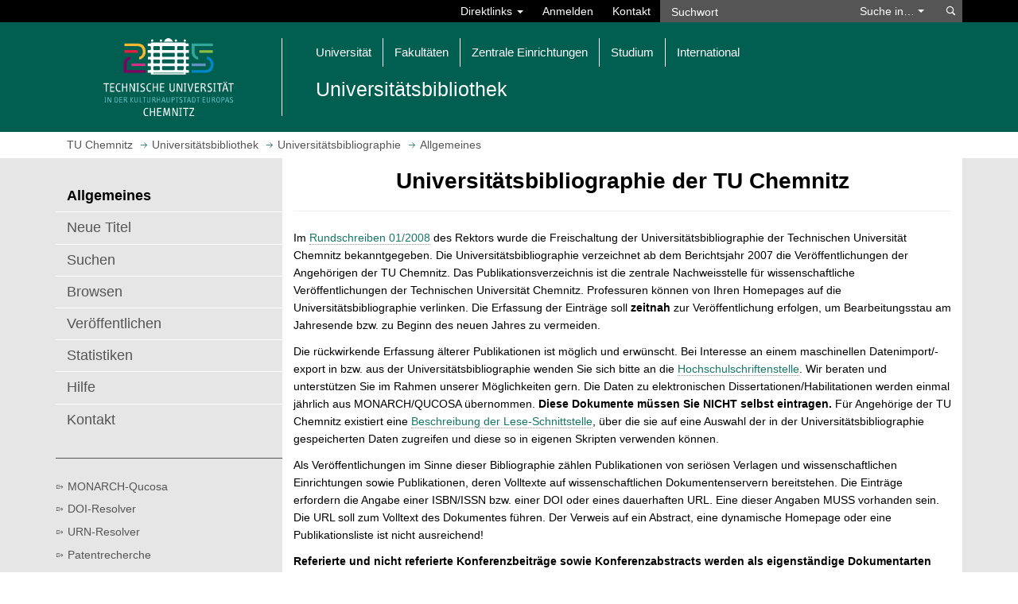

--- FILE ---
content_type: text/html; charset=Windows-1252
request_url: https://www.bibliothek.tu-chemnitz.de/uni_biblio/index.php
body_size: 8382
content:
<!DOCTYPE html>
<html lang="de">
<head>
<meta charset="Windows-1252">
<meta name="viewport" content="width=device-width, initial-scale=1.0">
<title>Allgemeines | Universitätsbibliographie | Universitätsbibliothek | TU Chemnitz</title>
<meta name="author" content="Webteam-UB">
<meta name="dcterms.coverage" content="Worldwide">
<meta name="dcterms.modified" content="2024-06-17">
<meta name="dcterms.rightsHolder" content="Technische Universit&auml;t Chemnitz">
<meta name="description" content="Universitätsbibliothek: Allgemeines">
<meta name="geo.country" content="de">
<meta name="keywords" content="TU Chemnitz, Technische Universit&auml;t Chemnitz, Universitätsbibliothek, Universitätsbibliographie, Allgemeines">
<meta name="robots" content="index, follow">
<meta name="theme-color" content="#005f50">
<link rel="canonical" href="https://www.bibliothek.tu-chemnitz.de/uni_biblio/">
<link rel="alternate" type="application/atom+xml" title="Aktuelles von der UB Chemnitz" href="https://blog.hrz.tu-chemnitz.de/bibo/feed/">
<link rel="shortcut icon" href="/tucal4/img/tuc.png">
<link rel="stylesheet" type="text/css" href="/tucal4/css/tucal4.css?202601261341">
<noscript><link rel="stylesheet" type="text/css" href="/tucal4/css/noscript.css"></noscript>
<style>@import url(https://www.tu-chemnitz.de/ub/ubstyle.css);</style>
<script src="https://www.tu-chemnitz.de/static/jquery/3.5/jquery.min.js"></script>
</head>
<body class="class-tuc">
<header aria-label="Navigation">
	<a id="skip-to-content" href="#top" class="sr-only sr-only-focusable">Springe zum Hauptinhalt</a>
	<div id="tucal-search" class="collapse">
		<div class="container">
			<nav id="search-contents">
				<div class="row">
					<div id="tucal-topbar" class="col-sm-8 clearfix" role="navigation" aria-label="Direktlinks">
						<ul class="nav navbar-nav navbar-right">
							<li class="dropdown">
								<a class="dropdown-toggle tucal-searchbar" href="#" data-toggle="dropdown" aria-haspopup="true" aria-expanded="false">Direktlinks <span class="caret"></span></a>
								<ul id="tucal-shortcuts" class="dropdown-menu"><li><a href="//www.tu-chemnitz.de/tu/">Universit&auml;t</a><ul>
									<li><a href="//www.tu-chemnitz.de/tu/lageplan/campusfinder/">Campusfinder</a></li>
									<li><a href="//www.tu-chemnitz.de/tu/personen.html">Personen: Telefon, E-Mail</a></li>
									<li><a href="//www.tu-chemnitz.de/tu/bms/">Feedback</a></li>
									<li class="extern"><a href="https://www.swcz.de/bilderspeiseplan/">Mensa-Speiseplan</a></li>
								</ul></li><li><a href="//www.tu-chemnitz.de/studium/">Studium</a><ul>
									<li><a href="//www.tu-chemnitz.de/studierendenservice/studserv/">Studierendenservice</a></li>
									<li><a href="//www.tu-chemnitz.de/zpa/">Zentrales Pr&uuml;fungsamt</a></li>
									<li><a href="//www.tu-chemnitz.de/beratung">Beratung und Betreuung</a></li>
									<li><a href="//www.tu-chemnitz.de/verwaltung/vlvz/">Vorlesungsverzeichnis</a></li>
									<li><a href="//www.tu-chemnitz.de/e-learning/">E-Learning</a></li>
									<li class="extern"><a href="https://opal.sachsen.de/TUC">OPAL-Lernplattform</a></li>
									<li><a href="https://www.stura.tu-chemnitz.de/">Student_innenrat</a></li>
									<li class="extern"><a href="https://www.swcz.de/">Studentenwerk</a></li>
									<li><a href="//www.tu-chemnitz.de/career-service/jobboerse/">Jobportal</a></li>
								</ul></li><li><a href="//www.tu-chemnitz.de/urz/dienste.php?group=Kommunikation">Netzdienste</a><ul>
									<li><a href="https://mail.tu-chemnitz.de/">Webmail</a></li>
									<li><a href="https://msx.tu-chemnitz.de/">Outlook on the web / Exchange</a></li>
									<li><a href="//www.tu-chemnitz.de/urz/network/access/vpn.html">VPN</a></li>
									<li><a href="//www.tu-chemnitz.de/urz/network/access/wlan.html">WLAN</a></li>
								</ul></li></ul>
							</li>
							<li><a href="//www.tu-chemnitz.de/tu/wtc/?prev=https://www.bibliothek.tu-chemnitz.de/uni_biblio/index.php" title="Am Web-Trust-Center anmelden" rel="nofollow">Anmelden</a></li>
							<li><a class="tucal-searchbar" href="//www.tu-chemnitz.de/tu/kontakt.php" accesskey="k">Kontakt</a></li>
						</ul>
					</div>
					<div id="tucal-searchxs" class="col-sm-4 no-spacing">
						<div id="tucal-searchfield">
							<form
								id="tucal-searchform"
								class="navbar-form navbar-left navbar-collapse"
								role="search"
								autocomplete="off"
								action="/tu/datenschutz_suche.html"
								onsubmit="return tuc_search( 'tucal-searchtype', 'tucal-searchword', 'de', false);"
								method="post">
<input name="type" value="text" type="hidden">								<div class="input-group">
									<input
										id="tucal-searchword"
										type="text"
										class="form-control"
										aria-label="Suchwort"
										placeholder="Suchwort"
										data-destination="default"
										name="query">
									<div class="input-group-btn">
										<a id="tucal-search-option" class="btn btn-default" href="#" role="button" aria-haspopup="listbox">Suche in&hellip; <span class="caret"></span></a>
										<ul id="tucal-searchtype" class="dropdown-menu" role="listbox" tabindex="-1" aria-labelledby="tucal-search-option">
											<li id="tucal-st-1" role="option" data-value="text" aria-selected="true">TU-Webseiten</li>
											<li id="tucal-st-2" role="option" data-value="pers">Personenverzeichnis</li>
											<li id="tucal-st-3" role="option" data-value="uakt">TUCaktuell</li>
											<li id="tucal-st-4" role="option" data-value="opac">Bibliothekskatalog</li>
											<li id="tucal-st-5" role="option" data-value="room">Raumverzeichnis</li>
										</ul>
									</div>
								</div>
								<button class="btn btn-default" type="submit" name="s">
									<span class="sr-only">Suchen</span>
								</button>
							</form>
						</div>
					</div>
				</div>
			</nav>
		</div>
	</div>
	<div id="tucal-printhead" class="visible-print">
		<div>
			<div>
				<div class="tucal-printlogo">
					<img src="/tucal4/img/logo.svg" alt="">
				</div>
				<div class="tucal-printtitle">
					<strong>Universitätsbibliothek</strong><br>Allgemeines
				</div>
			</div>
		</div>
	</div>
	<div id="tucal-head" class="hidden-print">
		<nav id="main-contents" class="navbar navbar-default">
			<div class="container">
				<div id="tucal-headlogoplaceholder" class="navbar-header">
					<a id="tucal-headbutton" class="navbar-toggle" href="#" role="button" data-toggle="collapse" aria-expanded="false" aria-label="Schalte Hauptnavigation um" data-target="#tucal-headnavigation, #tucal-search">
						<div>
							<div>
								<div> </div>
								<div> </div>
								<div> </div>
							</div>
						</div>
					</a>
					<div id="tucal-headlogoborder" class="col-sm-3">
						<a href="//www.tu-chemnitz.de/" accesskey="h">
							<span class="sr-only">Startseite aufrufen</span>

							<img src="/tucal4/img/logo-kh.svg" id="tucal-headlogo" alt="Logo: TU Chemnitz">
						</a>
					</div>
					<div id="tucal-headnavigation" class="col-sm-9 collapse navbar-collapse">
						<ol class="nav navbar-nav"><li class="dropdown"><a class="dropdown-toggle" href="#" data-toggle="dropdown" role="button" aria-expanded="false">Universit&auml;t</a><ul class="dropdown-menu">
							<li><a href="//www.tu-chemnitz.de/tu/struktur.php">Organisation</a></li>
							<li><a href="//www.tu-chemnitz.de/tu/lageplan/">Campusplan</a></li>
							<li><a href="//www.tu-chemnitz.de/rektorat/">Rektorat</a></li>
							<li><a href="//www.tu-chemnitz.de/tu/stellen.html">Stellenausschreibungen</a></li>
							<li><a href="//www.tu-chemnitz.de/tu/pressestelle/">Pressestelle und Crossmedia-Redaktion</a></li>
							<li><a href="//www.tu-chemnitz.de/rektorat/rektor/berufungsverhandlungen.php">Berufungsverfahrensmonitor</a></li>
							<li><a href="//www.tu-chemnitz.de/tu/vome/">Veranstaltungsorganisation und Merchandising</a></li>
							<li><a href="//www.tu-chemnitz.de/gleichstellung/">Gleichstellung und Familie</a></li>
							<li><a href="//www.tu-chemnitz.de/verwaltung/">Zentrale Verwaltung</a></li>
							<li><a href="//www.tu-chemnitz.de/tu/inklusion/">Inklusion und Barrierefreiheit</a></li>
							<li><a href="//www.tu-chemnitz.de/tu/aussenstellen.html">AuÃŸenstellen</a></li>
							<li><a href="//www.tu-chemnitz.de/tu/nachhaltigkeit/">Nachhaltigkeit</a></li>
							<li><a href="//www.tu-chemnitz.de/verwaltung/gremien/">Organe, Gremien, Vertretungen und Beauftragte</a></li>
							<li><a href="//www.tu-chemnitz.de/tu/marketing/">Marketing und Hochschulkommunikation</a></li>
						</ul></li><li class="dropdown"><a class="dropdown-toggle" href="#" data-toggle="dropdown"  aria-expanded="false" role="button">Fakult&auml;ten</a><ul class="dropdown-menu">
							<li><a href="//www.tu-chemnitz.de/naturwissenschaften/">Naturwissenschaften</a></li>
							<li><a href="//www.tu-chemnitz.de/informatik/">Informatik</a></li>
							<li><a href="//www.tu-chemnitz.de/mathematik/">Mathematik</a></li>
							<li><a href="//www.tu-chemnitz.de/wirtschaft/">Wirtschaftswissenschaften</a></li>
							<li><a href="//www.tu-chemnitz.de/mb/">Maschinenbau</a></li>
							<li><a href="//www.tu-chemnitz.de/phil/">Philosophische Fakult&auml;t</a></li>
							<li><a href="//www.tu-chemnitz.de/etit/">Elektrotechnik und Informationstechnik</a></li>
							<li><a href="//www.tu-chemnitz.de/hsw/">Human- und Sozialwissenschaften</a></li>
						</ul></li><li class="dropdown"><a class="dropdown-toggle" href="#" data-toggle="dropdown"  aria-expanded="false" role="button">Zentrale Einrichtungen</a><ul class="dropdown-menu">
							<li><a href="//www.tu-chemnitz.de/MERGE/">Forschungscluster MERGE</a></li>
							<li><a href="//www.tu-chemnitz.de/MAIN/">Forschungszentrum MAIN</a></li>
							<li><a href="//www.tu-chemnitz.de/metech/">Forschungszentrum MeTech</a></li>
							<li><a href="//www.tu-chemnitz.de/hds/">Hochschuldidaktik Sachsen</a></li>
							<li><a href="//www.tu-chemnitz.de/international/">Internationales Universit&auml;tszentrum</a></li>
							<li><a href="//www.tu-chemnitz.de/ub/">Universit&auml;tsbibliothek</a></li>
							<li><a href="//www.tu-chemnitz.de/urz/">Universit&auml;tsrechenzentrum</a></li>
							<li><a href="//www.tu-chemnitz.de/sprachenzentrum/">Zentrum f&uuml;r Fremdsprachen</a></li>
							<li><a href="//www.tu-chemnitz.de/zlb/">Zentrum f&uuml;r Lehrkr&auml;ftebildung und Bildungsforschung</a></li>
							<li><a href="//www.tu-chemnitz.de/zfwn/">Zentrum f&uuml;r den wissenschaftlichen Nachwuchs</a></li>
							<li><a href="//www.tu-chemnitz.de/usz/">Zentrum f&uuml;r Sport und Gesundheitsf&ouml;rderung</a></li>
							<li><a href="//www.tu-chemnitz.de/transfer/zwt/">Zentrum f&uuml;r Wissens- und Technologietransfer</a></li>
						</ul></li><li class="dropdown"><a class="dropdown-toggle" href="#" data-toggle="dropdown"  aria-expanded="false" role="button">Studium</a><ul class="dropdown-menu">
							<li><a href="//www.tu-chemnitz.de/studierendenservice/zsb/schuelerbewerber.php">Sch&uuml;ler &amp; Bewerber</a></li>
							<li><a href="//www.tu-chemnitz.de/studierendenservice/zsb/studiengaenge/#studiengaenge">Studienm&ouml;glichkeiten</a></li>
							<li><a href="//www.tu-chemnitz.de/studierendenservice/zsb/studierende.php">Studierende</a></li>
							<li><a href="//www.tu-chemnitz.de/studierendenservice/">Studierendenservice und Zentrale Studienberatung</a></li>
							<li><a href="//www.tu-chemnitz.de/zpa/">Zentrales Pr&uuml;fungsamt</a></li>
							<li><a href="//www.tu-chemnitz.de/transfer/weiterbildung_lernen/weiterbildung.php">Weiterbildungs&shy;interessierte</a></li>
							<li><a href="//www.tu-chemnitz.de/career-service/">Career Service</a></li>
							<li><a href="//www.tu-chemnitz.de/tu/studentisches-engagement/">Studentisches Engagement</a></li>
							<li><a href="//www.tu-chemnitz.de/tucpanel/">StudienqualitÃ¤t &ndash; TUCpanel</a></li>
						</ul></li><li class="dropdown"><a class="dropdown-toggle" href="#" data-toggle="dropdown"  aria-expanded="false" role="button">International</a><ul class="dropdown-menu">
							<li><a href="//www.tu-chemnitz.de/international/vernetzung/">Networking</a></li>
							<li><a href="//www.tu-chemnitz.de/international/outgoing/">Outgoing</a></li>
							<li><a href="//www.tu-chemnitz.de/international/incoming/">Incoming</a></li>
							<li><a href="//www.tu-chemnitz.de/international/forschende/">Internationale Forschende</a></li>
							<li><a href="//www.tu-chemnitz.de/international/vernetzung/across/">Across &ndash; European University Alliance</a></li>
						</ul></li></ol>
						<div id="tucal-orgtitle" class="row">
							<div class="col-xs-12 no-spacing">
								<div>Universitätsbibliothek</div>
							</div>
						</div>
					</div>
				</div>
			</div>
		</nav>
	</div>
</header>
<strong class="invisible">Allgemeines | Universitätsbibliographie | Universitätsbibliothek | TU Chemnitz</strong>
<nav id="tucal-breadcrumbs" class="hidden-print" aria-label="Brotkr&uuml;melnavigation">
	<div class="container">
		<div id="tucal-breadcrumbrow" class="row">
			<div class="col-xs-12">
				<ol class="tucal-breadcrumb" vocab="https://schema.org/" typeof="BreadcrumbList">
	<li property="itemListElement" typeof="ListItem">
		<a href="//www.tu-chemnitz.de/" title="Homepage" property="item" typeof="WebPage">
			<span property="name">TU Chemnitz</span>
			</a>
		<meta property="position" content="1">
	</li>
	
<li property="itemListElement" typeof="ListItem"><a href="/" property="item" typeof="WebPage"><span property="name">Universitätsbibliothek</span></a><meta property="position" content="2"></li>
<li property="itemListElement" typeof="ListItem"><a href="/uni_biblio" property="item" typeof="WebPage"><span property="name">Universitätsbibliographie</span></a><meta property="position" content="3"></li>
<li class="active" property="itemListElement" typeof="ListItem"><span property="name">Allgemeines</span><meta property="position" content="4"></li>

</ol>
			</div>
		</div>
	</div>
</nav>
<div id="tucal-content">
	<div class="container">
		<div class="row">

                            <div class="col-xs-12 tucal-site-mobile-toptitle"> Universitätsbibliothek&nbsp;</div>
            
			<div id="tucal-edge" class="col-sm-3 col-xs-12 hidden-print">
				<nav aria-label="Seitennavigation">
					<div id="tucal-edgetoggle">
						<a href="#" data-toggle="collapse" data-target="#tucal-edgemenu" aria-expanded="false" aria-label="Seitenmen&uuml; Universitätsbibliothek">
							<div>Men&uuml;&nbsp;</div>
							<div class="sitemenu_dropdown">
							</div>
						</a>
					</div>

                    <div id="tucal-edgemenu" class="collapse">
						<div id="tucal-pagemenu">
							<span class="invisible">Seitenmen&uuml;</span>
							<ol><li class="current"><span>Allgemeines</span></li><li><a href="/uni_biblio/newest.php">Neue Titel</a></li><li><a href="/uni_biblio/abfrage_suchen.php">Suchen</a></li><li><a href="/uni_biblio/browsen_uebersicht.php">Browsen</a></li><li><a href="/uni_biblio/uni/index.php">Veröffentlichen</a></li><li><a href="/uni_biblio/statistik.html">Statistiken</a></li><li><a href="/uni_biblio/hilfe_formular.html">Hilfe</a></li><li><a href="/uni_biblio/kontakt.html">Kontakt</a></li></ol>
						</div>
						<div id="tucal-refmenu">
							<ol><li class="extern"><a href="http://monarch.qucosa.de/" title="Dokumenten- und Publikationsservice MONARCH-Qucosa">MONARCH-Qucosa</a></li><li class="extern"><a href="https://dx.doi.org/">DOI-Resolver</a></li><li class="extern"><a href="https://nbn-resolving.org/gui/urn">URN-Resolver</a></li><li class="extern"><a href="https://www.dpma.de/patente/recherche/index.html">Patentrecherche</a></li><li><a href="https://www.tu-chemnitz.de/ub/publizieren/openaccess/index.html#serioes">Unseriöse Verlage</a></li></ol>
						</div>
					</div>
				</nav>
			</div>
                    
			<div class="col-sm-9 col-xs-12 tucal-canvas" id="top">
				<div class="row">
					<main class="col-xs-12 page-content">
<h1 style="text-align: center;">Universitätsbibliographie der TU Chemnitz</h1>
<hr noshade="noshade" />

<p>
Im <a href="http://www.tu-chemnitz.de/verwaltung/rektor/2008/rrs0108.html">
Rundschreiben 01/2008</a> des Rektors wurde die Freischaltung der
Universitätsbibliographie der Technischen Universität Chemnitz bekanntgegeben.
Die Universitätsbibliographie verzeichnet ab dem Berichtsjahr 2007 die
Veröffentlichungen der Angehörigen der TU Chemnitz. Das Publikationsverzeichnis
ist die zentrale Nachweisstelle für wissenschaftliche Veröffentlichungen der
Technischen Universität Chemnitz. Professuren können von Ihren Homepages auf
die Universitätsbibliographie verlinken. Die Erfassung der Einträge soll
<b>zeitnah</b> zur Veröffentlichung erfolgen, um Bearbeitungsstau am Jahresende
bzw. zu Beginn des neuen Jahres zu vermeiden.
<p>

<p>
Die rückwirkende Erfassung älterer Publikationen ist möglich und erwünscht. Bei
Interesse an einem maschinellen Datenimport/-export in bzw. aus der
Universitätsbibliographie wenden Sie sich bitte an die <a
href="mailto:hochschulschriften@bibliothek.tu-chemnitz.de">Hochschulschriftenstelle</a>.
Wir beraten und unterstützen Sie im Rahmen unserer Möglichkeiten gern. Die
Daten zu elektronischen Dissertationen/Habilitationen werden einmal jährlich
aus MONARCH/QUCOSA übernommen. <b>Diese Dokumente müssen Sie NICHT selbst
eintragen.</b> Für Angehörige der TU Chemnitz existiert eine <a
href="https://www.bibliothek.tu-chemnitz.de/uni_biblio/API/">Beschreibung
der Lese-Schnittstelle</a>, über die sie auf eine Auswahl der in der
Universitätsbibliographie gespeicherten Daten zugreifen und diese so in eigenen
Skripten verwenden können.
</p>

<p>
Als Veröffentlichungen im Sinne dieser Bibliographie zählen Publikationen von
seriösen Verlagen und wissenschaftlichen Einrichtungen sowie Publikationen, deren
Volltexte auf wissenschaftlichen Dokumentenservern bereitstehen. Die Einträge
erfordern die Angabe einer ISBN/ISSN bzw. einer DOI oder eines dauerhaften URL.
Eine dieser Angaben MUSS vorhanden sein. Die URL soll zum Volltext
des Dokumentes führen. Der Verweis auf ein Abstract, eine dynamische Homepage
oder eine Publikationsliste ist nicht ausreichend!
</p>

<p>
<b>Referierte und nicht referierte Konferenzbeiträge sowie Konferenzabstracts
werden als eigenständige Dokumentarten erfasst.</b> Als referierter
Konferenzbeitrag wird ein veröffentlichtes begutachtetes (<a
href="http://de.wikipedia.org/wiki/Peer_Review">Peer Review</a>) vollständiges
Manuskript akzeptiert. Die Annahme eines Abstracts zu einem Vortrag oder einem
Posterbeitrag durch ein Programmkomitee gehört nicht in diese Kategorie. Bitte
beachten Sie auch unsere Hinweise dazu im <a
href="hilfe_formular.html">Hilfetext</a>. Zur Vollständigkeit der
Konferenzangaben gehören der Konferenztitel, der Zeitraum und der -ort.
</p>

<br>

<ul>
<li><p><a href="./uni">Veröffentlichung melden</a></p></li>
<li><p><a href="./newest.php?la=de">Die neuesten Einträge in der Universitätsbibliographie</a></p></li>
</ul>

					</main>
				</div>
				<span id="bottom"></span>
			</div>
		</div>
	</div>
</div>
<section id="tucal-press" class="hidden-print" aria-label="Presseartikel">
	<div class="container">
		<div class="row">
			<div id="tucal-pressarticles" class="col-md-9 col-sm-6 col-xs-12" data-news="Universitätsbibliothek">
				<div class="row">
					<div class="col-xs-12 no-spacing">
						<h3 class="linie black"><a href="//www.tu-chemnitz.de/tu/pressestelle/aktuell/">TUCaktuell</a></h3>
					</div>
				</div>
				<div class="row">
					<ul class="no-spacing">
					<li class="col-md-6 col-sm-12 tucal-pressarticlecanvas" data-aid="13314">
						<div class="tucal-pressarticle">
							<a href="//www.tu-chemnitz.de/tu/pressestelle/aktuell/13314">
								<div class="col-sm-12 col-xm-6 col-xs-12 no-spacing">
										<img class="tucal-pressimage" src="//www.tu-chemnitz.de/tu/aktuelles/2026/1769430573_16_9-m.jpg" alt="Blick auf eine Gebäudefassade.">
								</div>
								<div class="col-sm-12 col-xm-6 col-xs-12 no-spacing">
									<h3 class="h5 tucal-pressheadline">Zur Prüfungsvorbereitung in die Universitätsbibliothek </h3>
								</div>
							</a>
							<div class="col-sm-12 col-xm-6 col-xs-12 no-spacing">
								<p class="tucal-presstext">Universitätsbibliothek der TU Chemnitz ist bis zum 7. März 2026 jeden Tag bis Mitternacht, vom 5. bis 13. Februar 2026 sogar rund um die Uhr geöffnet – Gruppenarbeitsräume können online gebucht werden &hellip;</p>
							</div>
						</div>
					</li>
					<li class="col-md-6 col-sm-12 tucal-pressarticlecanvas" data-aid="13305">
						<div class="tucal-pressarticle">
							<a href="//www.tu-chemnitz.de/tu/pressestelle/aktuell/13305">
								<div class="col-sm-12 col-xm-6 col-xs-12 no-spacing">
										<img class="tucal-pressimage" src="//www.tu-chemnitz.de/tu/aktuelles/2026/1768549874_16_9-m.jpg" alt="Mehrere Personen sitzen in einem Raum und blicken zu einer Person, die einen Vortrag hält.">
								</div>
								<div class="col-sm-12 col-xm-6 col-xs-12 no-spacing">
									<h3 class="h5 tucal-pressheadline">Neuauflage des „Deutschlehrertages“</h3>
								</div>
							</a>
							<div class="col-sm-12 col-xm-6 col-xs-12 no-spacing">
								<p class="tucal-presstext">Austausch zwischen dem Schulfach Deutsch und dem Institut für Germanistik und Interkulturelle Kommunikation der TU Chemnitz wird weiter verstetigt &hellip;</p>
							</div>
						</div>
					</li>
					<li class="col-md-6 col-sm-12 tucal-pressarticlecanvas" data-aid="13299">
						<div class="tucal-pressarticle">
							<a href="//www.tu-chemnitz.de/tu/pressestelle/aktuell/13299">
								<div class="col-sm-12 col-xm-6 col-xs-12 no-spacing">
										<img class="tucal-pressimage" src="//www.tu-chemnitz.de/tu/aktuelles/2026/1768379376_16_9-m.jpg" alt="Zwei Bauwerke stehen nebeneinander an einem Fluss.">
								</div>
								<div class="col-sm-12 col-xm-6 col-xs-12 no-spacing">
									<h3 class="h5 tucal-pressheadline">Bonjour Chemnitz! Tage der deutsch-französischen Freundschaft</h3>
								</div>
							</a>
							<div class="col-sm-12 col-xm-6 col-xs-12 no-spacing">
								<p class="tucal-presstext">Universitätsbibliothek und Zentrum für Fremdsprachen der TU Chemnitz beteiligen sich an Veranstaltungsreihe der Stadt Chemnitz und präsentieren am 22. Januar 2026 besondere Romanistikbestände &hellip;</p>
							</div>
						</div>
					</li>
					<li class="col-md-6 col-sm-12 tucal-pressarticlecanvas" data-aid="13267">
						<div class="tucal-pressarticle">
							<a href="//www.tu-chemnitz.de/tu/pressestelle/aktuell/13267">
								<div class="col-sm-12 col-xm-6 col-xs-12 no-spacing">
										<img class="tucal-pressimage" src="//www.tu-chemnitz.de/tu/aktuelles/2025/1765544641_16_9-m.jpg" alt="Eine lächelnde Frau sitzt mit Laptop in einer Hörsaalbank.">
								</div>
								<div class="col-sm-12 col-xm-6 col-xs-12 no-spacing">
									<h3 class="h5 tucal-pressheadline">Die Chemnitzer Uni von ihren besten Seiten entdecken</h3>
								</div>
							</a>
							<div class="col-sm-12 col-xm-6 col-xs-12 no-spacing">
								<p class="tucal-presstext">Zum Tag der offenen Tür am 15. Januar 2026 präsentiert die TU Chemnitz ihre Studiengänge – Programm beinhaltet mehr als 70 Vor-Ort-Veranstaltungen sowie 75 Jederzeit-Angebote &hellip;</p>
							</div>
						</div>
					</li>
					</ul>
				</div>
				<div class="row tucal-pressfooter">
					<div class="col-xs-12 no-spacing tucal-pressall">
						<div>
							<a class="tucicon-nav-down" href="//www.tu-chemnitz.de/tu/pressestelle/aktuell/" data-tucal="morearticles">Mehr Artikel anzeigen</a>							<a class="hidden" href="//www.tu-chemnitz.de/tu/pressestelle/aktuell/">Alle Artikel anzeigen</a>						</div>
					</div>
				</div>
			</div>

			<div id="tucal-events" class="col-md-3 col-sm-6 col-xs-12">
				<div id="tucal-eventbk" class="col-xs-3"><div></div></div>
				<div class="row">
					<div class="col-xs-12 no-spacing"><h3 class="linie black"><a href="//www.tu-chemnitz.de/tu/termine/">Veranstaltungen &amp; Tipps</a></h3></div>
				</div>
				<ul class="no-spacing">
				<li class="tucal-event tucal-pf">
					<span class="tucal-eventdatebk"></span>
					<a href="//www.tu-chemnitz.de/tu/termine/detail.html?id=24182" title="Philosophische Fakult&auml;t">
						<h4 class="h3">
							<span class="tucal-eventorganizer sr-only">Philosophische Fakult&auml;t</span>
							<time class="tucal-eventdate" datetime="2026-01-28">
								<span class="sr-only">28.01.2026</span>
								<span aria-hidden="true">28</span>
								<span aria-hidden="true">Jan</span>
							</time>
							<span class="tucal-eventtitle">
								 Autokraten, Monarchen und Generäle – Wie stabil sind die Staaten Nordafrikas?							</span>
						</h4>
						<p class="tucal-eventdesc">Die nordafrikanischen Staaten ringen mit innerer Destabilisierung, Protest &hellip;</p>
					</a>
				</li>
				<li class="tucal-event ">
					<span class="tucal-eventdatebk"></span>
					<a href="//www.tu-chemnitz.de/tu/termine/detail.html?id=24593" title="TU Chemnitz">
						<h4 class="h3">
							<span class="tucal-eventorganizer sr-only">TU Chemnitz</span>
							<time class="tucal-eventdate" datetime="2026-02-05">
								<span class="sr-only">05.02.2026</span>
								<span aria-hidden="true">05</span>
								<span aria-hidden="true">Feb</span>
							</time>
							<span class="tucal-eventtitle">
								 Sprachklangabend – das Davor der Artikulationen im hör- (und sichtbaren) &hellip;							</span>
						</h4>
						<p class="tucal-eventdesc">Eine musikalische Hommage an Carlfriedrich Claus und Peter Ablinger. &hellip;</p>
					</a>
				</li>
				<li class="tucal-event tucal-nw">
					<span class="tucal-eventdatebk"></span>
					<a href="https://www.tu-chemnitz.de/chemie/stoeck/index.html" title="Naturwissenschaften">
						<h4 class="h3">
							<span class="tucal-eventorganizer sr-only">Naturwissenschaften</span>
							<time class="tucal-eventdate" datetime="2026-02-26">
								<span class="sr-only">26.02.2026</span>
								<span aria-hidden="true">26</span>
								<span aria-hidden="true">Feb</span>
							</time>
							<span class="tucal-eventtitle">
								 54. Chemiewettbewerb &quot;Julius Adolph Stöckhardt&quot; an der TU Chemnitz							</span>
						</h4>
						<p class="tucal-eventdesc">Das Thema des Chemiewettbewerbes lautet:
&quot;Chemie der Elemente der IV. &hellip;</p>
					</a>
				</li>
				<li class="tucal-event ">
					<span class="tucal-eventdatebk"></span>
					<a href="//www.tu-chemnitz.de/tu/termine/detail.html?id=24587" title="TU Chemnitz">
						<h4 class="h3">
							<span class="tucal-eventorganizer sr-only">TU Chemnitz</span>
							<time class="tucal-eventdate" datetime="2026-03-06">
								<span class="sr-only">06.03.2026</span>
								<span aria-hidden="true">06</span>
								<span aria-hidden="true">M&auml;r</span>
							</time>
							<span class="tucal-eventtitle">
								 3. Woman-in-Science Day 2026							</span>
						</h4>
						<p class="tucal-eventdesc">Der 3. Woman-in-Science Day an der TU Chemnitz thematisiert in diesem Jahr die Frauengesundheit.</p>
					</a>
				</li>
				<li class="tucal-event tucal-xx">
					<span class="tucal-eventdatebk"></span>
					<a href="//www.tu-chemnitz.de/tu/termine/detail.html?id=24592" title="Sonstige">
						<h4 class="h3">
							<span class="tucal-eventorganizer sr-only">Sonstige</span>
							<time class="tucal-eventdate" datetime="2026-03-14">
								<span class="sr-only">14.03.2026</span>
								<span aria-hidden="true">14</span>
								<span aria-hidden="true">M&auml;r</span>
							</time>
							<span class="tucal-eventtitle">
								 Die Welt der Kinderrechte							</span>
						</h4>
						<p class="tucal-eventdesc">Kinder und Eltern entdecken gemeinsam, welche Rechte Kinder haben und wie sie mitbestimmen können. &hellip;</p>
					</a>
				</li>
				<li class="tucal-event ">
					<span class="tucal-eventdatebk"></span>
					<a href="https://www.tu-chemnitz.de/tu/alumni/treffen/index.php" title="TU Chemnitz">
						<h4 class="h3">
							<span class="tucal-eventorganizer sr-only">TU Chemnitz</span>
							<time class="tucal-eventdate" datetime="2026-05-09">
								<span class="sr-only">09.05.2026</span>
								<span aria-hidden="true">09</span>
								<span aria-hidden="true">Mai</span>
							</time>
							<span class="tucal-eventtitle">
								 13. Alumni-Treffen							</span>
						</h4>
						<p class="tucal-eventdesc">Vom 9. bis 10. Mai 2026 findet das 13. Alumni-Treffen der TU Chemnitz statt. Alle Ehemaligen sind &hellip;</p>
					</a>
				</li>
				</ul>
				<div class="tucal-eventfooter col-md-3 col-xs-12">
					<div><a class="tucicon-link" href="//www.tu-chemnitz.de/tu/termine/">Veranstaltungskalender</a></div>
				</div>
			</div>

			<div id="tucal-pressfooterbar" class="col-xs-12">
				<div class="row">
					<div class="col-sm-6 col-xm-6">
						<div><a class="tucicon-link" href="//www.tu-chemnitz.de/tu/termine/">Veranstaltungskalender</a></div>
					</div>
					<div class="col-sm-6 col-xm-6 tucal-pressall">
						<div>
							<a class="tucicon-nav-down" href="//www.tu-chemnitz.de/tu/pressestelle/aktuell/" data-tucal="morearticles">Mehr Artikel anzeigen</a>							<a class="hidden" href="//www.tu-chemnitz.de/tu/pressestelle/aktuell/">Alle Artikel anzeigen</a>						</div>
					</div>
				</div>
			</div>

			<div id="tucal-socialmedia" class="col-md-9 col-sm-12 col-xs-12">
				<div class="row">
					<div class="col-xs-12 no-spacing"><h3 class="linie black">Soziale Medien</h3></div>
				</div>
				<div class="row"></div>
				<div class="row tucal-pressfooter col-md-9">
					<div><span>Verbinde dich mit uns:</span></div>
					<ul>
						<li class="col-xs-2 tucal-sm-fb">
							<div><a aria-label="TUChemnitzUB @ Facebook" rel="external nofollow noopener noreferrer" title="TUChemnitzUB @ Facebook" class="tucicon-sm-fb" href="https://www.facebook.com/TUChemnitzUB"></a></div>
						</li>
						<li class="col-xs-2 tucal-sm-in">
							<div><a aria-label="TU Chemnitz @ Instagram" rel="external nofollow noopener noreferrer" title="TU Chemnitz @ Instagram" class="tucicon-sm-in" href="https://www.instagram.com/tuchemnitz"></a></div>
						</li>
						<li class="col-xs-2 tucal-sm-li">
							<div><a aria-label="TU Chemnitz @ LinkedIn" rel="external nofollow noopener noreferrer" title="TU Chemnitz @ LinkedIn" class="tucicon-sm-li" href="https://www.linkedin.com/edu/school?id=11940"></a></div>
						</li>
						<li class="col-xs-2 tucal-sm-xi">
							<div><a aria-label="TU Chemnitz @ Xing" rel="external nofollow noopener noreferrer" title="TU Chemnitz @ Xing" class="tucicon-sm-xi" href="https://www.xing.com/pages/tuchemnitz"></a></div>
						</li>
						<li class="col-xs-2 tucal-sm-ma">
							<div><a aria-label="TUChemnitz @ Mastodon" rel="external nofollow noopener noreferrer" title="TUChemnitz @ Mastodon" class="tucicon-sm-ma" href="https://mastodon.social/@tuchemnitz"></a></div>
						</li>
						<li class="col-xs-2 tucal-sm-yt">
							<div><a aria-label="TU Chemnitz @ YouTube" rel="external nofollow noopener noreferrer" title="TU Chemnitz @ YouTube" class="tucicon-sm-yt" href="https://www.youtube.com/user/tuchemnitz"></a></div>
						</li>
					</ul>
				</div>
			</div>
		</div>
	</div>
</section>
<footer aria-label="Fu&szlig;bereich">
	<section id="tucal-unilinks" class="hidden-print" aria-label="Links">
		<div class="container">
			<div class="row">
				<div class="col-sm-6 col-md-3 col-xs-12 tucal-footlogos"><div>
					<a title="Extern: Wir haben die Open Library Badge 2016" href="https://badge.openbiblio.eu"><img alt="Logo" src="https://www.tu-chemnitz.de/ub/images/logos/ub/badge.svg"></a>
				</div></div>
				<div class="col-sm-6 col-md-9 col-xs-12 column-right">
					<div>
						<div class="tucal-footmenuitems"><a class="text-danger" href="//www.tu-chemnitz.de/tu/bfau/notfall.php">Notfall</a></div>
						<div class="tucal-footmenuitems"><a href="//www.tu-chemnitz.de/tu/kontakt.php">Kontakt</a></div>
						<div class="tucal-footmenuitems"><a href="//www.tu-chemnitz.de/tu/lageplan/">Campusplan</a></div>
						<div class="tucal-footmenuitems"><a href="//www.tu-chemnitz.de/tu/">Universit&auml;t</a></div>
						<div class="tucal-footmenuitems"><a class="linkextern" href="https://www.chemnitz.de/" title="chemnitz.de">Chemnitz</a></div>
					</div>
				</div>
			</div>
		</div>
	</section>
	<div id="tucal-printfoot" class="visible-print">
		<hr>
		<div class="text">
			&copy; 2026 Technische Universit&auml;t Chemnitz<br>
			https://www.bibliothek.tu-chemnitz.de/uni_biblio/index.php<br>
			Webteam-UB, 17.&nbsp;Juni 2024
		</div>
	</div>
	<section id="tucal-foot" class="hidden-print" aria-label="Deklarationen">
		<div class="container">
			<div class="row">
				<div class="col-sm-6 col-md-9 col-xs-12 column-right">
					<div class="tucal-footmenuitems"><a href="//www.tu-chemnitz.de/tu/wtc/?prev=https://www.bibliothek.tu-chemnitz.de/uni_biblio/index.php" title="Am Web-Trust-Center anmelden" rel="nofollow">Anmelden</a></div>
					<div class="tucal-footmenuitems"><a href="//www.tu-chemnitz.de/tu/impressum.html">Impressum</a></div>
					<div class="tucal-footmenuitems"><a href="//www.tu-chemnitz.de/tu/datenschutz.html">Datenschutz</a></div>
					<div class="tucal-footmenuitems"><a href="//www.tu-chemnitz.de/tu/datenschutz_cookies.html">Cookies</a></div>
					<div class="tucal-footmenuitems"><a href="//www.tu-chemnitz.de/tu/barrierefreiheit.html">Barrierefreiheit</a></div>
					<div class="tucal-footmenuitems"><a href="//www.tu-chemnitz.de/transfer/fundraising/mediadaten.php">Mediadaten</a></div>
				</div>
				<div class="col-sm-6 col-md-3 col-xs-12 column-left">
					<div>
						&copy; 2026 Technische Universit&auml;t Chemnitz<br>
								<a data-toggle="modal" data-target="#hs-modal" href="//www.tu-chemnitz.de/urz/mail/adrx.html?1-d2VidGVhbUBiaWJsaW90aGVrLg==" data-remote-frame="//www.tu-chemnitz.de/urz/mail/adrx.html?1-d2VidGVhbUBiaWJsaW90aGVrLg==" rel="nofollow" data-title="Spam-Schutz f&uuml;r E-Mail-Adressen" data-height="157">Webteam-UB</a> | 17.&nbsp;Juni 2024
					</div>
				</div>
			</div>
		</div>
	</section>
	<a href="#" id="tucal-top" class="hidden-print" data-vis="hide"><span class="sr-only">Nach oben</span></a>
</footer>
		<a data-toggle="modal" data-target="#hs-modal" href="//www.tu-chemnitz.de/tu/datenschutz_suche.html" data-remote-frame="//www.tu-chemnitz.de/tu/datenschutz_suche.html" rel="nofollow" data-title="Zustimmung erforderlich" class="hidden">Vorschaltseite</a><script src="/tucal4/js/bootstrap.min.js"></script>
<script src="/tucal4/js/tucal.de.js"></script>
<script src="/tucal4/js/jquery-datepicker.de.js"></script></body>
</html>


--- FILE ---
content_type: text/css
request_url: https://www.tu-chemnitz.de/ub/ubstyle.css
body_size: 4088
content:
/** main **/
.ub--main {
    margin-top: -14px !important;
}

.ub-aktuell-info {
    position: absolute;
    bottom: 8px;
    left: 20px;
    right: 20px;
    background: rgba(255,255,255,.8);
    padding: 0 10px;
    color: #000;
    font-weight: bold;
}

/** Suche **/
#ub--searchfield {
    background-color: #E6E6E6;
    border: 0;
    box-shadow: inset 0 0 0 0;
    width: 100%;
    height: 37px;
    /*border-bottom: 1px solid #000;*/
    padding-left: 10px;
}

#ub--searchfield::placeholder {
    font-size: 15px;
}

.ub--searchform form {
    border-bottom: 1px solid #555;
    padding: 0px;
    height: 38px;
}

.ub--searchform {
    margin-bottom: 14px;
}

.form-inline {
    display: flex;
}

.flex {
    flex: 1;
    display: flex !important;
}

.flex input {
    flex: 1 !important;
}

#ub--searchbutton  .tucicon-search::before {
    font-size: 15px;

}
#ub--searchbutton {
    height: 38px;
    width: 38px;
}

.ub--search--mobile {
    display: none;
    padding: 6px 0;
    float: left;
}

#ub--searchoption {
    text-decoration: none !important;
    background-color: #fff !important;
    border: 0;
    color: #555 !important;
}

#ub--searchmenu {
    background-color: #000;
    font-size: 15px;
    color: #fff;
    /*border: 1px solid #000;*/
    height: 38px;
}

#ub--searchmenu > .caret {
    margin-left: 10px;
}

#ub--searchdropdown {
    margin: 0;
}

.selected::before {
    content: '\2713';
    position: absolute;
    left: 3px;
}

.class-tuc #tucal-content .page-content .dropdown-menu > li > a
{
    color: #555 !important;
}

#ub--searchdropdown > li > a{
    border-bottom: 0;
    font-size: 15px;
}

::-ms-clear {
    display: none;
}

.form-control-clear {
    z-index: 10;
    pointer-events: auto;
    cursor: pointer;
    color: #000;
    top: 6px !important;
    right: 0;
    background: transparent;
    border: none;
}

.colored h3 {
    font-size: 15px;
}

.index-cell {
    padding: 5px 5px;
}

.index-cell h2{
    color: #fff;
}

.ub-hover-button {
    background-color: transparent;
    border: solid 1px #fff;
    color: #fff !important;
}

.ub-hover-button:hover {
    background-color: #005F50;
    /*background-color: #39A85E;*/
}

@media only screen and (min-width: 600px) {
    .os-line {padding-bottom: 19px;}
}


.section-content{
    /*margin-top: 20px;*/
    padding: 0;
}

.hover-box {
    margin-bottom: 20px;
}

.hover-box h4, .hover-box h3 {
    margin: -52px 0px 0px 14px;
}

.hover-box a {
    color: #000 !important;
}

.large-icon {
    font-size: 1.6em;
}
.section-content {
    background-color: transparent;
}

/* Hover Boxen */

.ub-section-figure .list-inline li
{
    margin-left: 0px;
}

.ub-section-figure li {
    margin-left: -25px;
}

.ub-section-figure li > a{
    color: #fff !important;
}

/** https://bootsnipp.com/snippets/Qoe8X Demo 10 **/

.ub-section-box{
    min-height: 17em;
    color: #fff;
    position: relative;
    overflow:hidden;
}
.ub-section-box .ub-section-figure {
    position: absolute;
    text-align: left;
    padding: 19px 19px 19px 19px;
    width: 100%;
    height: 100%;
    background-color: #555555;
    /*background: hsla(140, 49%, 39%, 1);*/
    bottom: -100%;
    transition: ease-in-out .5s;
    z-index: 1;
}
.ub-section-box:hover .ub-section-figure {
    bottom: 0;
}

.ub-section-box:focus-within .ub-section-figure {
    bottom: 0;
}

.ub-section-box:target .ub-section-figure {
    bottom: 0;
}


.ub-section-box .ub-section-figure h3{
    margin: 0;
    color: #fff;
    background-color: transparent;
    padding-bottom: 17px;
}

.ub-section-box .h4 {
    color: #fff !important;
}

.ub-section-box a[href] {
    color: #fff !important;
    border-bottom: 1px dotted #fff;
}

.ub-section-box .link::before {
    color: #fff !important;
}

.panel-title > a {
    color: #fff !important;
}

.ub-linkbox:hover{
    background-color: #E6E6E6;
}


#book .link::before {
    color: #fff;
}
/* Statt Arcordion gibt es einen passenden Link */
.booking-link {
    border-bottom: 1px solid #e6e6e6;

}

.booking-link a::before{
    content: "\e131";
    color: #005f50;
    font-family: "Glyphicons Halflings";
    position: absolute;
    left: 0;
    padding-left: 15px;

}

.normal a::before{
    padding-left: 30px;
}

.booking-link a {
    padding: 10px 13px 10px 45px;
    color: #000 !important;
    border: 0 !important;
    display: block;
}
.booking-link p {
    margin: 0;
}

.booking-link a:hover {
    background-color: #e6e6e6;
    text-decoration: none !important;
}
.zielgruppe{
    width: 25px;
    height: 25px;
    margin:10px 0 10px 10px;
    background-color: transparent;
    border: 0;
    background-size: 100%;
    background-repeat: no-repeat;
}

/*BIB4U Angebote*/

.zielgruppe[data-link='student']
{
    width: 30px;
    height: 23px;
    background-image: url('/ub/images/seitenbilder/icons/student_klein.png');
}

.zielgruppe[data-link='schÃ¼ler']
{
    background-image: url('/ub/images/seitenbilder/icons/schueler_klein.png');
}
.zielgruppe[data-link='wissen']
{
    background-image: url('/ub/images/seitenbilder/icons/wissen_klein.png');
    height: 27px;
}

.zielgruppe[data-link='gast']
{
    background-image: url('/ub/images/seitenbilder/icons/gast_klein.png');
}

.zielguppe-head {
    float:left;
    margin:18px 10px 0 0px;
    max-width: 70%;
}

.zielgruppe-div {
    overflow-x: hidden;
}

/* Erstesemsterseite*/

.erstie {
    border: 2px solid #fff;
}


/* Fachportale */
.portal{
    min-height: 19em;
}
.portal .list-unstyled li {
    margin: 0;
}

.fach_quadrat {
    font-size: 30px;
    margin-right: 10px;
}

#portal_natur {
    color: #6F7070;
}

#portal_human {
    color: #0075BF;
}

#portal_info {
    color: #6A8A26;
}

#portal_phil {
    color: #DF5F07;
}

#portal_wiwi {
    color: #9D0736;
}

#portal_etit {
    color: #E4032D;
}

#portal_maschine {
    color: #123375;
}

#portal_mathe {
    color: #A10B70;
}


/* special Button im Menu */
.special-button-ub
{
    background-color: #005F50;
    padding: 20px !important;
    margin-bottom: 10px;
    margin-right: 10%;
    text-align: center;
    font-weight: bold;
    border: solid 2px #fff;
    font-size: 16px;
}
.special-button-ub:hover
{
    background-color: #555555;
}

.special-button-ub small {
    font-size: 14px;
}

.special-button-ub::before {
    display:none;
}

.special-button-ub a {
    color: #fff !important;
}

.rechts {
    float : right;
}
.flrechts {
    float : right;
}

.border {
    border-bottom: 0px !important;
}

.nav a[href]:not([data-toggle]):not([data-rel]):not(.btn) {
    border-bottom: 0px !important;
}

.index td {
    padding-bottom: 1.4em !important;
}
.interactiveMap {
    display: -moz-box;
    box-pack: center;
    -moz-box-pack: center;
    -webkit-box-pack: center;
    -o-box-pack: center;
    -ms-box-pack: center;
    width: 100%;
}

/*Open Access*/
.openaccess {padding: 10px; margin-bottom: 5px;}
.titel1 {border: solid 1px; border-color: #005F50;}

/* Statistik */
.highcharts-axis-title {
    display: none;
}
#containerStatistik1 .highcharts-legend-item > .highcharts-point {
    display: none;
}

/** Open Science **/
.ub--buttonlist>li {
    margin-left: 0;
}
/* Allgemein */

.strong {
    font-weight: bold;
}


/*Blog EintrÃ¤ge*/
img.images {
    max-width: 100%;
    max-height: 150px;
}

.ublog-images{
    width:100%;
    max-height:154px;
    overflow:hidden;
    margin-bottom: 10px;
    margin-top: -20px;
}
.news {
    margin-bottom: 5px;
}
.ublog-news{
    padding:0px !important;
}
.newsheader {
    min-height: 50px;
    text-overflow: ellipsis;
    /* Required for text-overflow to do anything */
    white-space: nowrap;
    overflow: hidden;
}
.blogItem > a{
    margin-left: 5px;
}
.newslink{
    color: #000 !important;
}

.linkIndex::before {
    font-size: .7em;
    color: #005e58;
    content: "\2192" "\00a0";
    font-family: TUCAL;
}

.mehr{
    background-color: #e6e6e6;
    text-align:center;
}

.mehr:hover {
    background-color: #979797;
}

.mehr a{
    color: #000 !important;
    border-bottom: 0px !important;
}


.standorte {
    width:98%;
    margin-top:10px;
    border:1px solid black;
    height:270px;
}

#mentzel{
    padding-top: 75px;
    min-height: 180px;
}

.chronik{
    margin-top: 5px;
}

/*Interaktive Chronik */

.tl-timenav{
    background-color:#BFBFBF;
}
.tl-menubar-button:hover {
    background: #005F50;
}
.tl-slide .tl-slide-scrollable-container {
    width: 100% !important;
}
.tl-slide-content  {
    width: 100% !important;
}
.tl-slidenav-icon{
    color: #005F50 !important;
}
.tl-timenav .tl-attribution {
    left: 90% !important;
}
.tl-timemarker .tl-timemarker-content-container .tl-timemarker-content .tl-timemarker-text h2.tl-headline.tl-headline-fadeout::after {
    width: 0% !important;
}

.audio-player, .audio-player div, .audio-player h2, .audio-player a, .audio-player span, .audio-player button {
    margin: 0;
    padding: 0;
    border: none;
    outline: none;
}

.audio-player h2 {
    font-weight: bold;
    font-size: 11px;
    color: #000;
}

#accordion-index>div>.collapse.in{
    border-bottom: none !important;
}


/********* DJANGO STYLE ********************/


#form_tu_geschichte {
    margin-top: -73px;
    margin-bottom: 20px;
}

#tucal-pagemenu ol>li.current>span {
    font-weight: 700;
}

#tucal-pagemenu ul>li.current>span {
    font-weight: 700;
}

.django-border {
    border: solid 1px #005e58;
    margin-bottom: 10px;
    padding: 10px;

}

.clearfix {
    display:block !important;
}

.django-border-title {
    margin-top: -20px;
    margin-left: 10px;
    padding: 0 10px;
    background: #fff;
    width: 110px;
    text-align: center;
    color: #005e58;

}

.django-header {
    margin: -14px -14px !important;
    padding-bottom: 30px;
}

.django-search-select {
    width: auto !important;
}

#django-limit {
    position: absolute;
    top: 206px;
    right: 27px;
    width: 130px;
    height: 25px;
    font-size: 1.3rem;
    padding: 0px;
    border-color: #005F50;
    -webkit-appearance: menulist;  /*Removes default chrome and safari style*/
    -moz-appearance: menulist; /* Removes Default Firefox style*/
    appearance:menulist;
}

#repository_forschung dt {
    padding-top: 10px;

}

.ub-definitionlist > dt:not(first-child) {
    padding-top: 10px;
}

@media (max-device-width: 800px) {
    #ub--search--desktop {display : none;}
    .ub--search--mobile {display: block;}
}

/** Ã–ffnungszeiten **/

#open_status
{
    position: absolute;
    top: 0;
    font-size: 20px;
}

/** Chart.js **/
.chart-container {
    position: relative;
    margin: auto;
    height: 40vh;
    width: 45vw;
}

.chart-div {
    margin-bottom: 50px;
}
@media (max-device-width: 720px) {
    .chart-container{ width: 85vw}
}

/** Form File **/

input[type=file].form-control {
    min-height: 3em;
}

/** WÃ¶rterbuch **/
.alphabet-list { display: none;}

@media (min-width: 768px) {.alphabet-list { display: inline;}}

/**
 * Strategie 2030
**/
:root {
    --color-gold: #725427; /* #8D6831 */
}
.strategie--digital-border {
    border-color: #1E4DCC !important; /* --color-hs */
}
.strategie--dynamisch-border {
    border-color: #963D0E !important; /* --color-pf */
}
.strategie--durabel-border {
    border-color: #19671F !important; /* var(--color-tuc) */
}
.strategie--divers-border {
    border-color: #AA1849 !important; /* --color-ma */
}
.strategie--diskursiv-border {
    border-color: #585858 !important; /* --color-nw */
}

.strategie--digital-border strong,
.strategie--digital-collapse a::before {
    color: #1E4DCC !important; /* --color-hs */
}
.strategie--dynamisch-border strong,
.strategie--dynamisch-collapse a::before {
    color: #963D0E !important; /* --color-pf */
}
.strategie--durabel-border strong,
.strategie--durabel-collapse a::before {
    color: #19671F !important; /* var(--color-tuc) */
}
.strategie--divers-border strong,
.strategie--divers-collapse a::before {
    color: #AA1849 !important; /* --color-ma */
}
/*.strategie--diskursiv-border strong, // contrast too low @ --color-nw*/
.strategie--diskursiv-border strong,
.strategie--diskursiv-collapse a::before {
    color: #585858 !important; /* --color-nw */
}

/*
linear-gradient(to right bottom, #0075BF 50%, #123375 50%);
*/

/* The actual timeline (the vertical ruler) */
.ubc--timeline {
    position: relative;
    max-width: 800px;
    margin: 0 auto;
}
/* The actual timeline (the vertical ruler) */
.ubc--timeline::after {
    content: '';
    position: absolute;
    width: 6px;
    background-color: #909090;
    top: 0;
    bottom: 0;
    left: 50%;
    margin-left: -3px;
}
/* Container around content */
.ubc--timeline-container {
    padding: 0 20px;
    position: relative;
    background-color: inherit;
    width: 50%;
    left: 0;
    text-align: right;
}
/* The circles on the timeline */
.ubc--timeline-container::after {
    content: '';
    position: absolute;
    width: 25px;
    height: 25px;
    right: -13px;
    background-color: white;
    border: 4px solid var(--color-gold);
    top: 0;
    border-radius: 50%;
    z-index: 1;
}
/* Place the container to the left *
.ubc--timeline-left {
  left: 0;
}*/
/* Place the container to the right */
.ubc--timeline-right {
    left: 50%;
    text-align: left;
}
/* Fix the circle for containers on the right side */
.ubc--timeline-right::after {
    left: -12px;
    border-color: #005F50;
}
/* The actual content */
.ubc--timeline-content {
    padding: 4px 20px;
    position: relative;
    border-radius: 6px;
}
.ubc--timeline-content h4 {
    margin-top: 0 !important;
}
.ubc--timeline-left h4 {
    color: var(--color-gold);
}

/* Media queries - Responsive timeline on screens less than 600px wide */
@media (max-device-width: 600px) {
    /* Place the timelime to the left */
    .ubc--timeline::after {
        left: 31px;
    }
    /* Full-width containers */
    .ubc--timeline-container {
        width: 100%;
        padding-left: 70px;
        padding-right: 25px;
        text-align: left;
    }
    /* Make sure all circles are at the same spot */
    .ubc--timeline-container::after, .ubc--timeline-left::after, .ubc--timeline-right::after {
        left: 19px;
    }
    /* Make all right containers behave like the left ones */
    .ubc--timeline-right {
        left: 0%;
    }
}

@media (min-width: 768px) {
    #accordion-strategie table tr th {
        white-space: nowrap;
    }
}
.nomb {
    margin-bottom: 0px;
}

#accordion-fernleihe dl {
    padding: 0 2em;
}
#accordion-fernleihe dd + dt {
    margin-top: 0.5em;
}
.text-body {
    color: #000 !important;
}